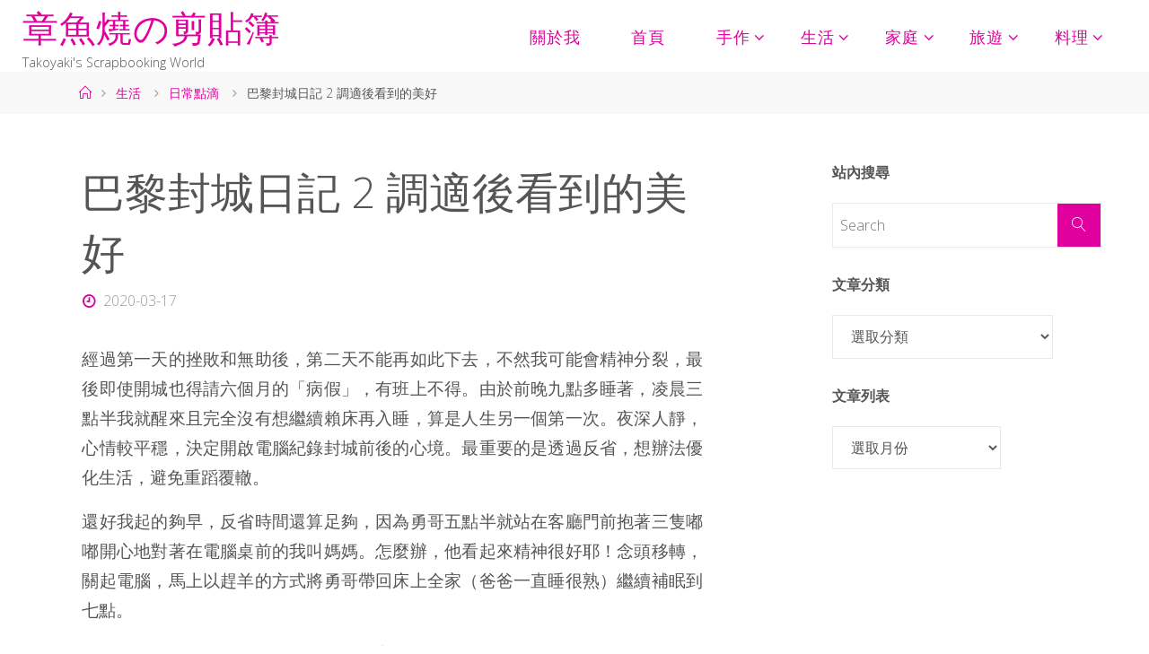

--- FILE ---
content_type: text/html; charset=UTF-8
request_url: https://takoyaki.paniel.com/2020/03/17/%E5%B7%B4%E9%BB%8E%E5%B0%81%E5%9F%8E%E6%97%A5%E8%A8%98-2-%E8%AA%BF%E9%81%A9%E5%BE%8C%E7%9C%8B%E5%88%B0%E7%9A%84%E7%BE%8E%E5%A5%BD/
body_size: 18384
content:
<!DOCTYPE html>
<html lang="zh-TW">
<head>
<meta name="viewport" content="width=device-width, user-scalable=yes, initial-scale=1.0">
<meta http-equiv="X-UA-Compatible" content="IE=edge" /><meta charset="UTF-8">
<link rel="profile" href="http://gmpg.org/xfn/11">
<link rel="pingback" href="https://takoyaki.paniel.com/xmlrpc.php">
<title>巴黎封城日記 2 調適後看到的美好 &#8211; 章魚燒の剪貼簿</title>
<link rel='dns-prefetch' href='//s0.wp.com' />
<link rel='dns-prefetch' href='//s.w.org' />
<link rel="alternate" type="application/rss+xml" title="訂閱《章魚燒の剪貼簿》&raquo; 資訊提供" href="https://takoyaki.paniel.com/feed/" />
<link rel="alternate" type="application/rss+xml" title="訂閱《章魚燒の剪貼簿》&raquo; 留言的資訊提供" href="https://takoyaki.paniel.com/comments/feed/" />
<link rel="alternate" type="application/rss+xml" title="訂閱《章魚燒の剪貼簿 》&raquo;〈巴黎封城日記 2 調適後看到的美好〉留言的資訊提供" href="https://takoyaki.paniel.com/2020/03/17/%e5%b7%b4%e9%bb%8e%e5%b0%81%e5%9f%8e%e6%97%a5%e8%a8%98-2-%e8%aa%bf%e9%81%a9%e5%be%8c%e7%9c%8b%e5%88%b0%e7%9a%84%e7%be%8e%e5%a5%bd/feed/" />
<!-- This site uses the Google Analytics by ExactMetrics plugin v6.1.0 - Using Analytics tracking - https://www.exactmetrics.com/ -->
<script type="text/javascript" data-cfasync="false">
	var em_version         = '6.1.0';
	var em_track_user      = true;
	var em_no_track_reason = '';
	
	var disableStr = 'ga-disable-UA-114683841-1';

	/* Function to detect opted out users */
	function __gaTrackerIsOptedOut() {
		return document.cookie.indexOf(disableStr + '=true') > -1;
	}

	/* Disable tracking if the opt-out cookie exists. */
	if ( __gaTrackerIsOptedOut() ) {
		window[disableStr] = true;
	}

	/* Opt-out function */
	function __gaTrackerOptout() {
	  document.cookie = disableStr + '=true; expires=Thu, 31 Dec 2099 23:59:59 UTC; path=/';
	  window[disableStr] = true;
	}

	if ( 'undefined' === typeof gaOptout ) {
		function gaOptout() {
			__gaTrackerOptout();
		}
	}
	
	if ( em_track_user ) {
		(function(i,s,o,g,r,a,m){i['GoogleAnalyticsObject']=r;i[r]=i[r]||function(){
			(i[r].q=i[r].q||[]).push(arguments)},i[r].l=1*new Date();a=s.createElement(o),
			m=s.getElementsByTagName(o)[0];a.async=1;a.src=g;m.parentNode.insertBefore(a,m)
		})(window,document,'script','//www.google-analytics.com/analytics.js','__gaTracker');

window.ga = __gaTracker;		__gaTracker('create', 'UA-114683841-1', 'auto');
		__gaTracker('set', 'forceSSL', true);
		__gaTracker('send','pageview');
		__gaTracker( function() { window.ga = __gaTracker; } );
	} else {
		console.log( "" );
		(function() {
			/* https://developers.google.com/analytics/devguides/collection/analyticsjs/ */
			var noopfn = function() {
				return null;
			};
			var noopnullfn = function() {
				return null;
			};
			var Tracker = function() {
				return null;
			};
			var p = Tracker.prototype;
			p.get = noopfn;
			p.set = noopfn;
			p.send = noopfn;
			var __gaTracker = function() {
				var len = arguments.length;
				if ( len === 0 ) {
					return;
				}
				var f = arguments[len-1];
				if ( typeof f !== 'object' || f === null || typeof f.hitCallback !== 'function' ) {
					console.log( 'Not running function __gaTracker(' + arguments[0] + " ....) because you are not being tracked. " + em_no_track_reason );
					return;
				}
				try {
					f.hitCallback();
				} catch (ex) {

				}
			};
			__gaTracker.create = function() {
				return new Tracker();
			};
			__gaTracker.getByName = noopnullfn;
			__gaTracker.getAll = function() {
				return [];
			};
			__gaTracker.remove = noopfn;
			window['__gaTracker'] = __gaTracker;
			window.ga = __gaTracker;		})();
		}
</script>
<!-- / Google Analytics by ExactMetrics -->
		<script type="text/javascript">
			window._wpemojiSettings = {"baseUrl":"https:\/\/s.w.org\/images\/core\/emoji\/11.2.0\/72x72\/","ext":".png","svgUrl":"https:\/\/s.w.org\/images\/core\/emoji\/11.2.0\/svg\/","svgExt":".svg","source":{"concatemoji":"https:\/\/takoyaki.paniel.com\/wp-includes\/js\/wp-emoji-release.min.js?ver=b647e624b77a41e283d8dcebf45a7d55"}};
			!function(e,a,t){var n,r,o,i=a.createElement("canvas"),p=i.getContext&&i.getContext("2d");function s(e,t){var a=String.fromCharCode;p.clearRect(0,0,i.width,i.height),p.fillText(a.apply(this,e),0,0);e=i.toDataURL();return p.clearRect(0,0,i.width,i.height),p.fillText(a.apply(this,t),0,0),e===i.toDataURL()}function c(e){var t=a.createElement("script");t.src=e,t.defer=t.type="text/javascript",a.getElementsByTagName("head")[0].appendChild(t)}for(o=Array("flag","emoji"),t.supports={everything:!0,everythingExceptFlag:!0},r=0;r<o.length;r++)t.supports[o[r]]=function(e){if(!p||!p.fillText)return!1;switch(p.textBaseline="top",p.font="600 32px Arial",e){case"flag":return s([55356,56826,55356,56819],[55356,56826,8203,55356,56819])?!1:!s([55356,57332,56128,56423,56128,56418,56128,56421,56128,56430,56128,56423,56128,56447],[55356,57332,8203,56128,56423,8203,56128,56418,8203,56128,56421,8203,56128,56430,8203,56128,56423,8203,56128,56447]);case"emoji":return!s([55358,56760,9792,65039],[55358,56760,8203,9792,65039])}return!1}(o[r]),t.supports.everything=t.supports.everything&&t.supports[o[r]],"flag"!==o[r]&&(t.supports.everythingExceptFlag=t.supports.everythingExceptFlag&&t.supports[o[r]]);t.supports.everythingExceptFlag=t.supports.everythingExceptFlag&&!t.supports.flag,t.DOMReady=!1,t.readyCallback=function(){t.DOMReady=!0},t.supports.everything||(n=function(){t.readyCallback()},a.addEventListener?(a.addEventListener("DOMContentLoaded",n,!1),e.addEventListener("load",n,!1)):(e.attachEvent("onload",n),a.attachEvent("onreadystatechange",function(){"complete"===a.readyState&&t.readyCallback()})),(n=t.source||{}).concatemoji?c(n.concatemoji):n.wpemoji&&n.twemoji&&(c(n.twemoji),c(n.wpemoji)))}(window,document,window._wpemojiSettings);
		</script>
		<style type="text/css">
img.wp-smiley,
img.emoji {
	display: inline !important;
	border: none !important;
	box-shadow: none !important;
	height: 1em !important;
	width: 1em !important;
	margin: 0 .07em !important;
	vertical-align: -0.1em !important;
	background: none !important;
	padding: 0 !important;
}
</style>
	<link rel='stylesheet' id='wp-block-library-css'  href='https://takoyaki.paniel.com/wp-includes/css/dist/block-library/style.min.css?ver=b647e624b77a41e283d8dcebf45a7d55' type='text/css' media='all' />
<link rel='stylesheet' id='ez-icomoon-css'  href='https://takoyaki.paniel.com/wp-content/plugins/easy-table-of-contents/vendor/icomoon/style.min.css?ver=1.7' type='text/css' media='all' />
<link rel='stylesheet' id='ez-toc-css'  href='https://takoyaki.paniel.com/wp-content/plugins/easy-table-of-contents/assets/css/screen.min.css?ver=1.7' type='text/css' media='all' />
<style id='ez-toc-inline-css' type='text/css'>
div#ez-toc-container p.ez-toc-title {font-size: 120%;}div#ez-toc-container p.ez-toc-title {font-weight: 500;}div#ez-toc-container ul li {font-size: 95%;}
</style>
<link rel='stylesheet' id='cryout-serious-slider-style-css'  href='https://takoyaki.paniel.com/wp-content/plugins/cryout-serious-slider/resources/style.css?ver=1.1.1' type='text/css' media='all' />
<link rel='stylesheet' id='fluida-themefonts-css'  href='https://takoyaki.paniel.com/wp-content/themes/fluida/resources/fonts/fontfaces.css?ver=1.3.4' type='text/css' media='all' />
<link rel='stylesheet' id='fluida-googlefonts-css'  href='//fonts.googleapis.com/css?family=Open+Sans%7COpen+Sans+Condensed300%7CcwTeXHei%7COpen+Sans%3A300%7COpen+Sans+Condensed%3A300%2C300%7CcwTeXHei%3A300%7COpen+Sans%3A700&#038;ver=1.3.4' type='text/css' media='all' />
<link rel='stylesheet' id='fluida-main-css'  href='https://takoyaki.paniel.com/wp-content/themes/fluida/style.css?ver=1.3.4' type='text/css' media='all' />
<style id='fluida-main-inline-css' type='text/css'>
 body, #site-header-main, #header-image-main-inside, #wp-custom-header { margin: 0 auto; max-width: 1300px; } #primary { width: 380px; } #secondary { width: 380px; } #container.one-column { } #container.two-columns-right #secondary { float: right; } #container.two-columns-right .main, .two-columns-right #breadcrumbs { width: calc( 98% - 380px ); float: left; } #container.two-columns-left #primary { float: left; } #container.two-columns-left .main, .two-columns-left #breadcrumbs { width: calc( 98% - 380px ); float: right; } #container.three-columns-right #primary, #container.three-columns-left #primary, #container.three-columns-sided #primary { float: left; } #container.three-columns-right #secondary, #container.three-columns-left #secondary, #container.three-columns-sided #secondary { float: left; } #container.three-columns-right #primary, #container.three-columns-left #secondary { margin-left: 2%; margin-right: 2%; } #container.three-columns-right .main, .three-columns-right #breadcrumbs { width: calc( 96% - 760px ); float: left; } #container.three-columns-left .main, .three-columns-left #breadcrumbs { width: calc( 96% - 760px ); float: right; } #container.three-columns-sided #secondary { float: right; } #container.three-columns-sided .main, .three-columns-sided #breadcrumbs { width: calc( 96% - 760px ); float: right; margin: 0 calc( 2% + 380px ) 0 -1920px; } html { font-family: Open Sans; font-size: 16px; font-weight: 300; line-height: 1.8; } #site-title { font-family: Open Sans Condensed; font-size: 250%; font-weight: 300; } #access ul li a { font-family: 'cwTeXHei'; font-size: 110%; font-weight: 300; } #access i.search-icon { font-size: 110%; } .widget-title { font-family: Open Sans; font-size: 100%; font-weight: 700; } .widget-container { font-family: Open Sans; font-size: 100%; font-weight: 300; } .entry-title, #reply-title { font-family: Open Sans; font-size: 300%; font-weight: 300; } .content-masonry .entry-title { font-size: 225%; } h1 { font-size: 2.563em; } h2 { font-size: 2.266em; } h3 { font-size: 1.969em; } h4 { font-size: 1.672em; } h5 { font-size: 1.375em; } h6 { font-size: 1.078em; } h1, h2, h3, h4, h5, h6 { font-family: Open Sans Condensed; font-weight: 300; } body { color: #555; background-color: #ffffff; } #site-header-main, #site-header-main-inside, #access ul li a, #access ul ul, .menu-search-animated .searchform input[type="search"], #access::after { background-color: #fff; } #access .menu-main-search .searchform { border-color: #e0009d; } #header a { color: #e0009d; } #access > div > ul > li, #access > div > ul > li > a { color: #e0009d; } #access ul.sub-menu li a, #access ul.children li a { color: #555; } #access ul.sub-menu li a:hover, #access ul.children li a:hover { background-color: rgba(85,85,85,0.1); } #access > div > ul > li:hover > a { color: #fff; } #access ul > li.current_page_item > a, #access ul > li.current-menu-item > a, #access ul > li.current_page_ancestor > a, #access ul > li.current-menu-ancestor > a, #access .sub-menu, #access .children { border-top-color: #e0009d; } #access ul ul ul { border-left-color: rgba(85,85,85,0.5); } #access ul.children > li.current_page_item > a, #access ul.sub-menu > li.current-menu-item > a, #access ul.children > li.current_page_ancestor > a, #access ul.sub-menu > li.current-menu-ancestor > a { border-color: #555; } .searchform .searchsubmit, .searchform:hover input[type="search"], .searchform input[type="search"]:focus { color: #fff; background-color: transparent; } #access > div > ul > li:hover > a { background-color: #e0009d; } .searchform::after, .searchform input[type="search"]:focus, .searchform .searchsubmit:hover { background-color: #e0009d; } article.hentry, #primary, .searchform, .main > div:not(#content-masonry), .main > header, .main > nav#nav-below, .pagination span, .pagination a, #nav-old-below .nav-previous, #nav-old-below .nav-next, #cryout_ajax_more_trigger { background-color: #fff; } #breadcrumbs-container { background-color: #f8f8f8;} #secondary { background-color: ; } #colophon, #footer { background-color: #222226; color: #AAA; } span.entry-format { color: #e0009d; } .format-aside { border-top-color: #ffffff; } article.hentry .post-thumbnail-container { background-color: rgba(85,85,85,0.15); } .entry-content blockquote::before, .entry-content blockquote::after { color: rgba(85,85,85,0.1); } .entry-content h1, .entry-content h2, .entry-content h3, .entry-content h4 { color: #515151; } a { color: #e0009d; } a:hover, .entry-meta span a:hover, .comments-link a:hover { color: #e0009d; } #footer a, .page-title strong { color: #e0009d; } #footer a:hover, #site-title a:hover span { color: #e0009d; } #access > div > ul > li.menu-search-animated:hover i { color: #fff; } .continue-reading-link { color: #fff; background-color: #e0009d} .continue-reading-link:before { background-color: #e0009d} .continue-reading-link:hover { color: #fff; } header.pad-container { border-top-color: #e0009d; } article.sticky:after { background-color: rgba(224,0,157,1); } .socials a:before { color: #e0009d; } .socials a:hover:before { color: #e0009d; } .fluida-normalizedtags #content .tagcloud a { color: #fff; background-color: #e0009d; } .fluida-normalizedtags #content .tagcloud a:hover { background-color: #e0009d; } #toTop .icon-back2top:before { color: #e0009d; } #toTop:hover .icon-back2top:before { color: #e0009d; } .entry-meta .icon-metas:before { color: #e0009d; } .page-link a:hover { border-top-color: #e0009d; } #site-title span a span:nth-child(0) { background-color: #e0009d; color: #fff; width: 1.2em; margin-right: .1em; text-align: center; line-height: 1.2; font-weight: bold; } .fluida-caption-one .main .wp-caption .wp-caption-text { border-bottom-color: #eeeeee; } .fluida-caption-two .main .wp-caption .wp-caption-text { background-color: #f5f5f5; } .fluida-image-one .entry-content img[class*="align"], .fluida-image-one .entry-summary img[class*="align"], .fluida-image-two .entry-content img[class*='align'], .fluida-image-two .entry-summary img[class*='align'] { border-color: #eeeeee; } .fluida-image-five .entry-content img[class*='align'], .fluida-image-five .entry-summary img[class*='align'] { border-color: #e0009d; } /* diffs */ span.edit-link a.post-edit-link, span.edit-link a.post-edit-link:hover, span.edit-link .icon-edit:before { color: #9a9a9a; } .searchform { border-color: #ebebeb; } .entry-meta span, .entry-utility span, .entry-meta time, .comment-meta a, #breadcrumbs-nav .icon-angle-right::before, .footermenu ul li span.sep { color: #9a9a9a; } #footer { border-top-color: #36363a; } #colophon .widget-container:after { background-color: #36363a; } #commentform { max-width:650px;} code, .reply a:after, #nav-below .nav-previous a:before, #nav-below .nav-next a:before, .reply a:after { background-color: #eeeeee; } pre, .entry-meta .author, nav.sidebarmenu, .page-link > span, article #author-info, .comment-author, .commentlist .comment-body, .commentlist .pingback, nav.sidebarmenu li a { border-color: #eeeeee; } select, input[type], textarea { color: #555; } button, input[type="button"], input[type="submit"], input[type="reset"] { background-color: #e0009d; color: #fff; } button:hover, input[type="button"]:hover, input[type="submit"]:hover, input[type="reset"]:hover { background-color: #e0009d; } select, input[type], textarea { border-color: #e9e9e9; } input[type]:hover, textarea:hover, select:hover, input[type]:focus, textarea:focus, select:focus { border-color: #cdcdcd; } hr { background-color: #e9e9e9; } #toTop { background-color: rgba(250,250,250,0.8) } /* woocommerce */ .woocommerce-page #respond input#submit.alt, .woocommerce a.button.alt, .woocommerce-page button.button.alt, .woocommerce input.button.alt, .woocommerce #respond input#submit, .woocommerce a.button, .woocommerce button.button, .woocommerce input.button { background-color: #e0009d; color: #fff; line-height: 1.8; } .woocommerce #respond input#submit:hover, .woocommerce a.button:hover, .woocommerce button.button:hover, .woocommerce input.button:hover { background-color: #ff22bf; color: #fff;} .woocommerce-page #respond input#submit.alt, .woocommerce a.button.alt, .woocommerce-page button.button.alt, .woocommerce input.button.alt { background-color: #e0009d; color: #fff; line-height: 1.8; } .woocommerce-page #respond input#submit.alt:hover, .woocommerce a.button.alt:hover, .woocommerce-page button.button.alt:hover, .woocommerce input.button.alt:hover { background-color: #ff22bf; color: #fff;} .woocommerce div.product .woocommerce-tabs ul.tabs li.active { border-bottom-color: #fff; } .woocommerce #respond input#submit.alt.disabled, .woocommerce #respond input#submit.alt.disabled:hover, .woocommerce #respond input#submit.alt:disabled, .woocommerce #respond input#submit.alt:disabled:hover, .woocommerce #respond input#submit.alt[disabled]:disabled, .woocommerce #respond input#submit.alt[disabled]:disabled:hover, .woocommerce a.button.alt.disabled, .woocommerce a.button.alt.disabled:hover, .woocommerce a.button.alt:disabled, .woocommerce a.button.alt:disabled:hover, .woocommerce a.button.alt[disabled]:disabled, .woocommerce a.button.alt[disabled]:disabled:hover, .woocommerce button.button.alt.disabled, .woocommerce button.button.alt.disabled:hover, .woocommerce button.button.alt:disabled, .woocommerce button.button.alt:disabled:hover, .woocommerce button.button.alt[disabled]:disabled, .woocommerce button.button.alt[disabled]:disabled:hover, .woocommerce input.button.alt.disabled, .woocommerce input.button.alt.disabled:hover, .woocommerce input.button.alt:disabled, .woocommerce input.button.alt:disabled:hover, .woocommerce input.button.alt[disabled]:disabled, .woocommerce input.button.alt[disabled]:disabled:hover { background-color: #e0009d; } .woocommerce ul.products li.product .price, .woocommerce div.product p.price, .woocommerce div.product span.price { color: #232323 } #add_payment_method #payment, .woocommerce-cart #payment, .woocommerce-checkout #payment { background: #f5f5f5; } .woocommerce .main .page-title { font-size: -0.3014em; } /* mobile menu */ nav#mobile-menu { background-color: #fff; } #mobile-menu .mobile-arrow { color: #555; } #mobile-menu a { color: #e0009d; } .main .entry-content, .main .entry-summary { text-align: Default; } .main p, .main ul, .main ol, .main dd, .main pre, .main hr { margin-bottom: 1.0em; } .main p { text-indent: 0.0em;} .main a.post-featured-image { background-position: center center; } #content { margin-top: 0px; } #content { padding-left: 5px; padding-right: 5px; } #header-widget-area { width: 25%; left: 10px; } .fluida-stripped-table .main thead th { border-bottom-color: #e9e9e9; } .fluida-stripped-table .main td, .fluida-stripped-table .main th { border-top-color: #e9e9e9; } .fluida-bordered-table .main th, .fluida-bordered-table .main td { border-color: #e9e9e9; } .fluida-stripped-table .main tr:nth-child(even) td { background-color: #f6f6f6; } .fluida-cropped-featured .main .post-thumbnail-container { height: 10000px; } .fluida-responsive-featured .main .post-thumbnail-container { max-height: 10000px; height: auto; } #secondary { border: 0; box-shadow: none; } #primary + #secondary { padding-left: 1em; } article.hentry .article-inner, #breadcrumbs-nav, body.woocommerce.woocommerce-page #breadcrumbs-nav, #content-masonry article.hentry .article-inner, .pad-container { padding-left: 10%; padding-right: 10%; } .fluida-magazine-two.archive #breadcrumbs-nav, .fluida-magazine-two.archive .pad-container, .fluida-magazine-two.search #breadcrumbs-nav, .fluida-magazine-two.search .pad-container, .fluida-magazine-two.page-template-template-page-with-intro #breadcrumbs-nav, .fluida-magazine-two.page-template-template-page-with-intro .pad-container { padding-left: 5%; padding-right: 5%; } .fluida-magazine-three.archive #breadcrumbs-nav, .fluida-magazine-three.archive .pad-container, .fluida-magazine-three.search #breadcrumbs-nav, .fluida-magazine-three.search .pad-container, .fluida-magazine-three.page-template-template-page-with-intro #breadcrumbs-nav, .fluida-magazine-three.page-template-template-page-with-intro .pad-container { padding-left: 3.3333333333333%; padding-right: 3.3333333333333%; } #site-header-main { height:80px; } .menu-search-animated, #sheader, .identity, #nav-toggle, #access div > ul > li > a { height:80px; line-height:80px; } #branding { height:80px; } .fluida-responsive-headerimage #masthead #header-image-main-inside { max-height: 75px; } .fluida-cropped-headerimage #masthead div.header-image { height: 75px; } #site-description { display: block; } .fluida-landing-page .lp-blocks-inside, .fluida-landing-page .lp-boxes-inside, .fluida-landing-page .lp-text-inside, .fluida-landing-page .lp-posts-inside, .fluida-landing-page .lp-section-header { max-width: 920px; } .lp-blocks { background-color: ; } .lp-block > i::before { color: #e0009d; } .lp-block:hover i::before { color: #e0009d; } .lp-block i:after { background-color: #e0009d; } .lp-block:hover i:after { background-color: #e0009d; } .lp-block-text, .lp-boxes-static .lp-box-text, .lp-section-desc { color: #919191; } .lp-text { background-color: #fff; } .lp-boxes-1 .lp-box .lp-box-image { height: 250px; } .lp-boxes-1.lp-boxes-animated .lp-box:hover .lp-box-text { max-height: 150px; } .lp-boxes-2 .lp-box .lp-box-image { height: 400px; } .lp-boxes-2.lp-boxes-animated .lp-box:hover .lp-box-text { max-height: 300px; } .lp-box-readmore { color: #e0009d; } .lp-boxes .lp-box-overlay { background-color: rgba(224,0,157, 0.9); } .lpbox-rnd1 { background-color: #c8c8c8; } .lpbox-rnd2 { background-color: #c3c3c3; } .lpbox-rnd3 { background-color: #bebebe; } .lpbox-rnd4 { background-color: #b9b9b9; } .lpbox-rnd5 { background-color: #b4b4b4; } .lpbox-rnd6 { background-color: #afafaf; } .lpbox-rnd7 { background-color: #aaaaaa; } .lpbox-rnd8 { background-color: #a5a5a5; } 
</style>
<link rel='stylesheet' id='jetpack_css-css'  href='https://takoyaki.paniel.com/wp-content/plugins/jetpack/css/jetpack.css?ver=7.5.7' type='text/css' media='all' />
<script type='text/javascript'>
/* <![CDATA[ */
var exactmetrics_frontend = {"js_events_tracking":"true","download_extensions":"zip,mp3,mpeg,pdf,docx,pptx,xlsx,rar","inbound_paths":"[{\"path\":\"\\\/go\\\/\",\"label\":\"affiliate\"},{\"path\":\"\\\/recommend\\\/\",\"label\":\"affiliate\"}]","home_url":"https:\/\/takoyaki.paniel.com","hash_tracking":"false"};
/* ]]> */
</script>
<script type='text/javascript' src='https://takoyaki.paniel.com/wp-content/plugins/google-analytics-dashboard-for-wp/assets/js/frontend.min.js?ver=6.1.0'></script>
<script type='text/javascript' src='https://takoyaki.paniel.com/wp-includes/js/jquery/jquery.js?ver=1.12.4'></script>
<script type='text/javascript' src='https://takoyaki.paniel.com/wp-includes/js/jquery/jquery-migrate.min.js?ver=1.4.1'></script>
<script type='text/javascript' src='https://takoyaki.paniel.com/wp-content/plugins/cryout-serious-slider/resources/jquery.mobile.custom.min.js?ver=1.1.1'></script>
<script type='text/javascript' src='https://takoyaki.paniel.com/wp-content/plugins/cryout-serious-slider/resources/slider.js?ver=1.1.1'></script>
<!--[if lt IE 9]>
<script type='text/javascript' src='https://takoyaki.paniel.com/wp-content/themes/fluida/resources/js/html5shiv.min.js?ver=1.3.4'></script>
<![endif]-->
<link rel='https://api.w.org/' href='https://takoyaki.paniel.com/wp-json/' />
<link rel="EditURI" type="application/rsd+xml" title="RSD" href="https://takoyaki.paniel.com/xmlrpc.php?rsd" />
<link rel="wlwmanifest" type="application/wlwmanifest+xml" href="https://takoyaki.paniel.com/wp-includes/wlwmanifest.xml" /> 
<link rel='prev' title='巴黎封城日記 1 在家工作也瘋狂' href='https://takoyaki.paniel.com/2020/03/16/%e5%b7%b4%e9%bb%8e%e5%b0%81%e5%9f%8e%e6%97%a5%e8%a8%98-1-%e5%9c%a8%e5%ae%b6%e5%b7%a5%e4%bd%9c%e4%b9%9f%e7%98%8b%e7%8b%82/' />
<link rel='next' title='巴黎封城日記 3 兒子奔跑吧' href='https://takoyaki.paniel.com/2020/03/18/%e5%b7%b4%e9%bb%8e%e5%b0%81%e5%9f%8e%e6%97%a5%e8%a8%98-3-%e5%85%92%e5%ad%90%e5%a5%94%e8%b7%91%e5%90%a7/' />

<link rel="canonical" href="https://takoyaki.paniel.com/2020/03/17/%e5%b7%b4%e9%bb%8e%e5%b0%81%e5%9f%8e%e6%97%a5%e8%a8%98-2-%e8%aa%bf%e9%81%a9%e5%be%8c%e7%9c%8b%e5%88%b0%e7%9a%84%e7%be%8e%e5%a5%bd/" />
<link rel='shortlink' href='https://wp.me/p9oiVs-3ko' />
<link rel="alternate" type="application/json+oembed" href="https://takoyaki.paniel.com/wp-json/oembed/1.0/embed?url=https%3A%2F%2Ftakoyaki.paniel.com%2F2020%2F03%2F17%2F%25e5%25b7%25b4%25e9%25bb%258e%25e5%25b0%2581%25e5%259f%258e%25e6%2597%25a5%25e8%25a8%2598-2-%25e8%25aa%25bf%25e9%2581%25a9%25e5%25be%258c%25e7%259c%258b%25e5%2588%25b0%25e7%259a%2584%25e7%25be%258e%25e5%25a5%25bd%2F" />
<link rel="alternate" type="text/xml+oembed" href="https://takoyaki.paniel.com/wp-json/oembed/1.0/embed?url=https%3A%2F%2Ftakoyaki.paniel.com%2F2020%2F03%2F17%2F%25e5%25b7%25b4%25e9%25bb%258e%25e5%25b0%2581%25e5%259f%258e%25e6%2597%25a5%25e8%25a8%2598-2-%25e8%25aa%25bf%25e9%2581%25a9%25e5%25be%258c%25e7%259c%258b%25e5%2588%25b0%25e7%259a%2584%25e7%25be%258e%25e5%25a5%25bd%2F&#038;format=xml" />
<script type="text/javascript">
(function(url){
	if(/(?:Chrome\/26\.0\.1410\.63 Safari\/537\.31|WordfenceTestMonBot)/.test(navigator.userAgent)){ return; }
	var addEvent = function(evt, handler) {
		if (window.addEventListener) {
			document.addEventListener(evt, handler, false);
		} else if (window.attachEvent) {
			document.attachEvent('on' + evt, handler);
		}
	};
	var removeEvent = function(evt, handler) {
		if (window.removeEventListener) {
			document.removeEventListener(evt, handler, false);
		} else if (window.detachEvent) {
			document.detachEvent('on' + evt, handler);
		}
	};
	var evts = 'contextmenu dblclick drag dragend dragenter dragleave dragover dragstart drop keydown keypress keyup mousedown mousemove mouseout mouseover mouseup mousewheel scroll'.split(' ');
	var logHuman = function() {
		if (window.wfLogHumanRan) { return; }
		window.wfLogHumanRan = true;
		var wfscr = document.createElement('script');
		wfscr.type = 'text/javascript';
		wfscr.async = true;
		wfscr.src = url + '&r=' + Math.random();
		(document.getElementsByTagName('head')[0]||document.getElementsByTagName('body')[0]).appendChild(wfscr);
		for (var i = 0; i < evts.length; i++) {
			removeEvent(evts[i], logHuman);
		}
	};
	for (var i = 0; i < evts.length; i++) {
		addEvent(evts[i], logHuman);
	}
})('//takoyaki.paniel.com/?wordfence_lh=1&hid=9F67334DBDB2142416617F006FD3F5B9');
</script><!-- Analytics by WP-Statistics v13.1.2 - https://wp-statistics.com/ -->

<link rel='dns-prefetch' href='//v0.wordpress.com'/>
<style type='text/css'>img#wpstats{display:none}</style></head>

<body class="post-template-default single single-post postid-12796 single-format-standard fluida-image-none fluida-caption-zero fluida-totop-fixed fluida-stripped-table fluida-cropped-headerimage fluida-responsive-featured fluida-magazine-one fluida-magazine-layout fluida-comment-placeholder fluida-article-animation-fade fluida-menu-animation" itemscope itemtype="http://schema.org/WebPage">
	
	<header id="masthead" class="cryout"  itemscope itemtype="http://schema.org/WPHeader" role="banner">

		<div id="site-header-main">
			<div id="site-header-main-inside">

				<nav id="mobile-menu">
					<span id="nav-cancel"><i class="blicon-cross3"></i></span>
					<div><ul id="mobile-nav" class=""><li id="menu-item-19" class="menu-item menu-item-type-post_type menu-item-object-page menu-item-19"><a href="https://takoyaki.paniel.com/about/" data-wpel-link="internal" rel="noopener noreferrer"><span>關於我</span></a></li>
<li id="menu-item-18" class="menu-item menu-item-type-custom menu-item-object-custom menu-item-home menu-item-18"><a href="http://takoyaki.paniel.com" data-wpel-link="internal" rel="noopener noreferrer"><span>首頁</span></a></li>
<li id="menu-item-232" class="menu-item menu-item-type-taxonomy menu-item-object-category menu-item-has-children menu-item-232"><a href="https://takoyaki.paniel.com/category/handmade/" data-wpel-link="internal" rel="noopener noreferrer"><span>手作</span></a>
<ul class="sub-menu">
	<li id="menu-item-240" class="menu-item menu-item-type-taxonomy menu-item-object-category menu-item-240"><a href="https://takoyaki.paniel.com/category/handmade/scrapbooking/" data-wpel-link="internal" rel="noopener noreferrer"><span>相本美編 Scrapbooking</span></a></li>
	<li id="menu-item-239" class="menu-item menu-item-type-taxonomy menu-item-object-category menu-item-239"><a href="https://takoyaki.paniel.com/category/handmade/project-life/" data-wpel-link="internal" rel="noopener noreferrer"><span>Project Life</span></a></li>
	<li id="menu-item-238" class="menu-item menu-item-type-taxonomy menu-item-object-category menu-item-238"><a href="https://takoyaki.paniel.com/category/handmade/scrapbooking-mini-album/" data-wpel-link="internal" rel="noopener noreferrer"><span>手工相本</span></a></li>
	<li id="menu-item-3326" class="menu-item menu-item-type-taxonomy menu-item-object-category menu-item-3326"><a href="https://takoyaki.paniel.com/category/handmade/organisation/" data-wpel-link="internal" rel="noopener noreferrer"><span>空間整理</span></a></li>
	<li id="menu-item-3358" class="menu-item menu-item-type-taxonomy menu-item-object-category menu-item-3358"><a href="https://takoyaki.paniel.com/category/handmade/scrapbooking-tools/" data-wpel-link="internal" rel="noopener noreferrer"><span>各式工具</span></a></li>
</ul>
</li>
<li id="menu-item-236" class="menu-item menu-item-type-taxonomy menu-item-object-category current-post-ancestor menu-item-has-children menu-item-236"><a href="https://takoyaki.paniel.com/category/life-lifestyle/" data-wpel-link="internal" rel="noopener noreferrer"><span>生活</span></a>
<ul class="sub-menu">
	<li id="menu-item-247" class="menu-item menu-item-type-taxonomy menu-item-object-category menu-item-247"><a href="https://takoyaki.paniel.com/category/life-lifestyle/decluttering/" data-wpel-link="internal" rel="noopener noreferrer"><span>極簡斷捨離</span></a></li>
	<li id="menu-item-249" class="menu-item menu-item-type-taxonomy menu-item-object-category menu-item-249"><a href="https://takoyaki.paniel.com/category/life-lifestyle/blog/" data-wpel-link="internal" rel="noopener noreferrer"><span>部落格和社群</span></a></li>
	<li id="menu-item-4301" class="menu-item menu-item-type-taxonomy menu-item-object-category current-post-ancestor current-menu-parent current-post-parent menu-item-4301"><a href="https://takoyaki.paniel.com/category/life-lifestyle/%e6%97%a5%e5%b8%b8%e9%bb%9e%e6%bb%b4/" data-wpel-link="internal" rel="noopener noreferrer"><span>日常點滴</span></a></li>
	<li id="menu-item-3333" class="menu-item menu-item-type-taxonomy menu-item-object-category menu-item-3333"><a href="https://takoyaki.paniel.com/category/life-lifestyle/%e5%b7%a5%e4%bd%9c%e5%ad%b8%e7%bf%92/" data-wpel-link="internal" rel="noopener noreferrer"><span>工作學習</span></a></li>
	<li id="menu-item-246" class="menu-item menu-item-type-taxonomy menu-item-object-category menu-item-246"><a href="https://takoyaki.paniel.com/category/life-lifestyle/holiday-life/" data-wpel-link="internal" rel="noopener noreferrer"><span>大小節慶</span></a></li>
	<li id="menu-item-267" class="menu-item menu-item-type-taxonomy menu-item-object-category menu-item-267"><a href="https://takoyaki.paniel.com/category/life-lifestyle/home-decoration-home-arrangement/" data-wpel-link="internal" rel="noopener noreferrer"><span>居家佈置</span></a></li>
	<li id="menu-item-266" class="menu-item menu-item-type-taxonomy menu-item-object-category menu-item-266"><a href="https://takoyaki.paniel.com/category/life-lifestyle/shopping-store/" data-wpel-link="internal" rel="noopener noreferrer"><span>各式商家</span></a></li>
	<li id="menu-item-3551" class="menu-item menu-item-type-taxonomy menu-item-object-category menu-item-3551"><a href="https://takoyaki.paniel.com/category/life-lifestyle/eat-drink-food/" data-wpel-link="internal" rel="noopener noreferrer"><span>吃吃喝喝</span></a></li>
	<li id="menu-item-4211" class="menu-item menu-item-type-taxonomy menu-item-object-category menu-item-4211"><a href="https://takoyaki.paniel.com/category/life-lifestyle/shopping/" data-wpel-link="internal" rel="noopener noreferrer"><span>購買有理</span></a></li>
</ul>
</li>
<li id="menu-item-231" class="menu-item menu-item-type-taxonomy menu-item-object-category current-post-ancestor menu-item-has-children menu-item-231"><a href="https://takoyaki.paniel.com/category/family/" data-wpel-link="internal" rel="noopener noreferrer"><span>家庭</span></a>
<ul class="sub-menu">
	<li id="menu-item-3728" class="menu-item menu-item-type-taxonomy menu-item-object-category menu-item-3728"><a href="https://takoyaki.paniel.com/category/family/marriage-happiness/" data-wpel-link="internal" rel="noopener noreferrer"><span>結婚幸福</span></a></li>
	<li id="menu-item-237" class="menu-item menu-item-type-taxonomy menu-item-object-category menu-item-237"><a href="https://takoyaki.paniel.com/category/family/pregancy-newborn/" data-wpel-link="internal" rel="noopener noreferrer"><span>懷孕生產</span></a></li>
	<li id="menu-item-250" class="menu-item menu-item-type-taxonomy menu-item-object-category current-post-ancestor current-menu-parent current-post-parent menu-item-250"><a href="https://takoyaki.paniel.com/category/family/children-education/" data-wpel-link="internal" rel="noopener noreferrer"><span>親子育兒</span></a></li>
	<li id="menu-item-14065" class="menu-item menu-item-type-taxonomy menu-item-object-category menu-item-14065"><a href="https://takoyaki.paniel.com/category/family/%e4%b8%ad%e6%96%87%e4%b9%8b%e8%b7%af/" data-wpel-link="internal" rel="noopener noreferrer"><span>中文之路</span></a></li>
</ul>
</li>
<li id="menu-item-234" class="menu-item menu-item-type-taxonomy menu-item-object-category menu-item-has-children menu-item-234"><a href="https://takoyaki.paniel.com/category/travel/" data-wpel-link="internal" rel="noopener noreferrer"><span>旅遊</span></a>
<ul class="sub-menu">
	<li id="menu-item-13468" class="menu-item menu-item-type-taxonomy menu-item-object-category menu-item-13468"><a href="https://takoyaki.paniel.com/category/travel/%e5%8f%b0%e7%81%a3/" data-wpel-link="internal" rel="noopener noreferrer"><span>台灣</span></a></li>
	<li id="menu-item-235" class="menu-item menu-item-type-taxonomy menu-item-object-category menu-item-235"><a href="https://takoyaki.paniel.com/category/travel/japan/" data-wpel-link="internal" rel="noopener noreferrer"><span>日本</span></a></li>
	<li id="menu-item-245" class="menu-item menu-item-type-taxonomy menu-item-object-category menu-item-245"><a href="https://takoyaki.paniel.com/category/travel/travel-france-paris/" data-wpel-link="internal" rel="noopener noreferrer"><span>法國</span></a></li>
	<li id="menu-item-3589" class="menu-item menu-item-type-taxonomy menu-item-object-category menu-item-3589"><a href="https://takoyaki.paniel.com/category/travel/great-britan-london-uk/" data-wpel-link="internal" rel="noopener noreferrer"><span>英國</span></a></li>
</ul>
</li>
<li id="menu-item-233" class="menu-item menu-item-type-taxonomy menu-item-object-category menu-item-has-children menu-item-233"><a href="https://takoyaki.paniel.com/category/kitchen-food-cooking/" data-wpel-link="internal" rel="noopener noreferrer"><span>料理</span></a>
<ul class="sub-menu">
	<li id="menu-item-11567" class="menu-item menu-item-type-taxonomy menu-item-object-category menu-item-11567"><a href="https://takoyaki.paniel.com/category/kitchen-food-cooking/%e9%a3%9f%e8%ad%9c/" data-wpel-link="internal" rel="noopener noreferrer"><span>食譜</span></a></li>
	<li id="menu-item-9469" class="menu-item menu-item-type-taxonomy menu-item-object-category menu-item-9469"><a href="https://takoyaki.paniel.com/category/kitchen-food-cooking/cuisine-notes/" data-wpel-link="internal" rel="noopener noreferrer"><span>料理筆記</span></a></li>
	<li id="menu-item-12027" class="menu-item menu-item-type-taxonomy menu-item-object-category menu-item-12027"><a href="https://takoyaki.paniel.com/category/kitchen-food-cooking/%e9%a3%b2%e9%a3%9f%e8%8a%b1%e8%b2%bb/" data-wpel-link="internal" rel="noopener noreferrer"><span>飲食花費</span></a></li>
	<li id="menu-item-9471" class="menu-item menu-item-type-taxonomy menu-item-object-category menu-item-9471"><a href="https://takoyaki.paniel.com/category/kitchen-food-cooking/dining-table/" data-wpel-link="internal" rel="noopener noreferrer"><span>餐桌紀錄</span></a></li>
	<li id="menu-item-12026" class="menu-item menu-item-type-taxonomy menu-item-object-category menu-item-12026"><a href="https://takoyaki.paniel.com/category/kitchen-food-cooking/kitechen-tools/" data-wpel-link="internal" rel="noopener noreferrer"><span>料理工具</span></a></li>
</ul>
</li>
<li class='menu-main-search menu-search-animated'><a class="search-icon" data-wpel-link="internal" rel="noopener noreferrer"></i></a>
<form role="search" method="get" class="searchform" action="https://takoyaki.paniel.com/">
	<label>
		<span class="screen-reader-text">Search for:</span>
		<input type="search" class="s" placeholder="Search" value="" name="s" />
	</label>
	<button type="submit" class="searchsubmit"><span class="screen-reader-text">Search</span><i class="blicon-magnifier"></i></button>
</form>
 </li></ul></div>				</nav> <!-- #mobile-menu -->

				<div id="branding">
					<div id="site-text"><div itemprop="headline" id="site-title"><span> <a href="https://takoyaki.paniel.com/" title="Takoyaki&#039;s Scrapbooking World" rel="home noopener noreferrer" data-wpel-link="internal">章魚燒の剪貼簿</a> </span></div><span id="site-description"  itemprop="description" >Takoyaki&#039;s Scrapbooking World</span></div>				</div><!-- #branding -->

				
				<a id="nav-toggle" data-wpel-link="internal" rel="noopener noreferrer"><span>&nbsp;</span></a>
				<nav id="access" role="navigation"  aria-label="Primary Menu"  itemscope itemtype="http://schema.org/SiteNavigationElement">
						<div class="skip-link screen-reader-text">
		<a href="#main" title="Skip to content" data-wpel-link="internal" rel="noopener noreferrer"> Skip to content </a>
	</div>
	<div><ul id="prime_nav" class=""><li class="menu-item menu-item-type-post_type menu-item-object-page menu-item-19"><a href="https://takoyaki.paniel.com/about/" data-wpel-link="internal" rel="noopener noreferrer"><span>關於我</span></a></li>
<li class="menu-item menu-item-type-custom menu-item-object-custom menu-item-home menu-item-18"><a href="http://takoyaki.paniel.com" data-wpel-link="internal" rel="noopener noreferrer"><span>首頁</span></a></li>
<li class="menu-item menu-item-type-taxonomy menu-item-object-category menu-item-has-children menu-item-232"><a href="https://takoyaki.paniel.com/category/handmade/" data-wpel-link="internal" rel="noopener noreferrer"><span>手作</span></a>
<ul class="sub-menu">
	<li class="menu-item menu-item-type-taxonomy menu-item-object-category menu-item-240"><a href="https://takoyaki.paniel.com/category/handmade/scrapbooking/" data-wpel-link="internal" rel="noopener noreferrer"><span>相本美編 Scrapbooking</span></a></li>
	<li class="menu-item menu-item-type-taxonomy menu-item-object-category menu-item-239"><a href="https://takoyaki.paniel.com/category/handmade/project-life/" data-wpel-link="internal" rel="noopener noreferrer"><span>Project Life</span></a></li>
	<li class="menu-item menu-item-type-taxonomy menu-item-object-category menu-item-238"><a href="https://takoyaki.paniel.com/category/handmade/scrapbooking-mini-album/" data-wpel-link="internal" rel="noopener noreferrer"><span>手工相本</span></a></li>
	<li class="menu-item menu-item-type-taxonomy menu-item-object-category menu-item-3326"><a href="https://takoyaki.paniel.com/category/handmade/organisation/" data-wpel-link="internal" rel="noopener noreferrer"><span>空間整理</span></a></li>
	<li class="menu-item menu-item-type-taxonomy menu-item-object-category menu-item-3358"><a href="https://takoyaki.paniel.com/category/handmade/scrapbooking-tools/" data-wpel-link="internal" rel="noopener noreferrer"><span>各式工具</span></a></li>
</ul>
</li>
<li class="menu-item menu-item-type-taxonomy menu-item-object-category current-post-ancestor menu-item-has-children menu-item-236"><a href="https://takoyaki.paniel.com/category/life-lifestyle/" data-wpel-link="internal" rel="noopener noreferrer"><span>生活</span></a>
<ul class="sub-menu">
	<li class="menu-item menu-item-type-taxonomy menu-item-object-category menu-item-247"><a href="https://takoyaki.paniel.com/category/life-lifestyle/decluttering/" data-wpel-link="internal" rel="noopener noreferrer"><span>極簡斷捨離</span></a></li>
	<li class="menu-item menu-item-type-taxonomy menu-item-object-category menu-item-249"><a href="https://takoyaki.paniel.com/category/life-lifestyle/blog/" data-wpel-link="internal" rel="noopener noreferrer"><span>部落格和社群</span></a></li>
	<li class="menu-item menu-item-type-taxonomy menu-item-object-category current-post-ancestor current-menu-parent current-post-parent menu-item-4301"><a href="https://takoyaki.paniel.com/category/life-lifestyle/%e6%97%a5%e5%b8%b8%e9%bb%9e%e6%bb%b4/" data-wpel-link="internal" rel="noopener noreferrer"><span>日常點滴</span></a></li>
	<li class="menu-item menu-item-type-taxonomy menu-item-object-category menu-item-3333"><a href="https://takoyaki.paniel.com/category/life-lifestyle/%e5%b7%a5%e4%bd%9c%e5%ad%b8%e7%bf%92/" data-wpel-link="internal" rel="noopener noreferrer"><span>工作學習</span></a></li>
	<li class="menu-item menu-item-type-taxonomy menu-item-object-category menu-item-246"><a href="https://takoyaki.paniel.com/category/life-lifestyle/holiday-life/" data-wpel-link="internal" rel="noopener noreferrer"><span>大小節慶</span></a></li>
	<li class="menu-item menu-item-type-taxonomy menu-item-object-category menu-item-267"><a href="https://takoyaki.paniel.com/category/life-lifestyle/home-decoration-home-arrangement/" data-wpel-link="internal" rel="noopener noreferrer"><span>居家佈置</span></a></li>
	<li class="menu-item menu-item-type-taxonomy menu-item-object-category menu-item-266"><a href="https://takoyaki.paniel.com/category/life-lifestyle/shopping-store/" data-wpel-link="internal" rel="noopener noreferrer"><span>各式商家</span></a></li>
	<li class="menu-item menu-item-type-taxonomy menu-item-object-category menu-item-3551"><a href="https://takoyaki.paniel.com/category/life-lifestyle/eat-drink-food/" data-wpel-link="internal" rel="noopener noreferrer"><span>吃吃喝喝</span></a></li>
	<li class="menu-item menu-item-type-taxonomy menu-item-object-category menu-item-4211"><a href="https://takoyaki.paniel.com/category/life-lifestyle/shopping/" data-wpel-link="internal" rel="noopener noreferrer"><span>購買有理</span></a></li>
</ul>
</li>
<li class="menu-item menu-item-type-taxonomy menu-item-object-category current-post-ancestor menu-item-has-children menu-item-231"><a href="https://takoyaki.paniel.com/category/family/" data-wpel-link="internal" rel="noopener noreferrer"><span>家庭</span></a>
<ul class="sub-menu">
	<li class="menu-item menu-item-type-taxonomy menu-item-object-category menu-item-3728"><a href="https://takoyaki.paniel.com/category/family/marriage-happiness/" data-wpel-link="internal" rel="noopener noreferrer"><span>結婚幸福</span></a></li>
	<li class="menu-item menu-item-type-taxonomy menu-item-object-category menu-item-237"><a href="https://takoyaki.paniel.com/category/family/pregancy-newborn/" data-wpel-link="internal" rel="noopener noreferrer"><span>懷孕生產</span></a></li>
	<li class="menu-item menu-item-type-taxonomy menu-item-object-category current-post-ancestor current-menu-parent current-post-parent menu-item-250"><a href="https://takoyaki.paniel.com/category/family/children-education/" data-wpel-link="internal" rel="noopener noreferrer"><span>親子育兒</span></a></li>
	<li class="menu-item menu-item-type-taxonomy menu-item-object-category menu-item-14065"><a href="https://takoyaki.paniel.com/category/family/%e4%b8%ad%e6%96%87%e4%b9%8b%e8%b7%af/" data-wpel-link="internal" rel="noopener noreferrer"><span>中文之路</span></a></li>
</ul>
</li>
<li class="menu-item menu-item-type-taxonomy menu-item-object-category menu-item-has-children menu-item-234"><a href="https://takoyaki.paniel.com/category/travel/" data-wpel-link="internal" rel="noopener noreferrer"><span>旅遊</span></a>
<ul class="sub-menu">
	<li class="menu-item menu-item-type-taxonomy menu-item-object-category menu-item-13468"><a href="https://takoyaki.paniel.com/category/travel/%e5%8f%b0%e7%81%a3/" data-wpel-link="internal" rel="noopener noreferrer"><span>台灣</span></a></li>
	<li class="menu-item menu-item-type-taxonomy menu-item-object-category menu-item-235"><a href="https://takoyaki.paniel.com/category/travel/japan/" data-wpel-link="internal" rel="noopener noreferrer"><span>日本</span></a></li>
	<li class="menu-item menu-item-type-taxonomy menu-item-object-category menu-item-245"><a href="https://takoyaki.paniel.com/category/travel/travel-france-paris/" data-wpel-link="internal" rel="noopener noreferrer"><span>法國</span></a></li>
	<li class="menu-item menu-item-type-taxonomy menu-item-object-category menu-item-3589"><a href="https://takoyaki.paniel.com/category/travel/great-britan-london-uk/" data-wpel-link="internal" rel="noopener noreferrer"><span>英國</span></a></li>
</ul>
</li>
<li class="menu-item menu-item-type-taxonomy menu-item-object-category menu-item-has-children menu-item-233"><a href="https://takoyaki.paniel.com/category/kitchen-food-cooking/" data-wpel-link="internal" rel="noopener noreferrer"><span>料理</span></a>
<ul class="sub-menu">
	<li class="menu-item menu-item-type-taxonomy menu-item-object-category menu-item-11567"><a href="https://takoyaki.paniel.com/category/kitchen-food-cooking/%e9%a3%9f%e8%ad%9c/" data-wpel-link="internal" rel="noopener noreferrer"><span>食譜</span></a></li>
	<li class="menu-item menu-item-type-taxonomy menu-item-object-category menu-item-9469"><a href="https://takoyaki.paniel.com/category/kitchen-food-cooking/cuisine-notes/" data-wpel-link="internal" rel="noopener noreferrer"><span>料理筆記</span></a></li>
	<li class="menu-item menu-item-type-taxonomy menu-item-object-category menu-item-12027"><a href="https://takoyaki.paniel.com/category/kitchen-food-cooking/%e9%a3%b2%e9%a3%9f%e8%8a%b1%e8%b2%bb/" data-wpel-link="internal" rel="noopener noreferrer"><span>飲食花費</span></a></li>
	<li class="menu-item menu-item-type-taxonomy menu-item-object-category menu-item-9471"><a href="https://takoyaki.paniel.com/category/kitchen-food-cooking/dining-table/" data-wpel-link="internal" rel="noopener noreferrer"><span>餐桌紀錄</span></a></li>
	<li class="menu-item menu-item-type-taxonomy menu-item-object-category menu-item-12026"><a href="https://takoyaki.paniel.com/category/kitchen-food-cooking/kitechen-tools/" data-wpel-link="internal" rel="noopener noreferrer"><span>料理工具</span></a></li>
</ul>
</li>
<li class='menu-main-search menu-search-animated'><a class="search-icon" data-wpel-link="internal" rel="noopener noreferrer"></i></a>
<form role="search" method="get" class="searchform" action="https://takoyaki.paniel.com/">
	<label>
		<span class="screen-reader-text">Search for:</span>
		<input type="search" class="s" placeholder="Search" value="" name="s" />
	</label>
	<button type="submit" class="searchsubmit"><span class="screen-reader-text">Search</span><i class="blicon-magnifier"></i></button>
</form>
 </li></ul></div>				</nav><!-- #access -->

			</div><!-- #site-header-main-inside -->
		</div><!-- #site-header-main -->

		<div id="header-image-main">
			<div id="header-image-main-inside">
							</div><!-- #header-image-main-inside -->
		</div><!-- #header-image-main -->

	</header><!-- #masthead -->

	<div id="breadcrumbs-container" class="cryout two-columns-right"><div id="breadcrumbs-container-inside"><div id="breadcrumbs"> <nav id="breadcrumbs-nav"  itemprop="breadcrumb"><a href="https://takoyaki.paniel.com" title="Home" data-wpel-link="internal" rel="noopener noreferrer"><i class="blicon-home2"></i><span class="screen-reader-text">Home</span></a><i class="icon-angle-right"></i> <a href="https://takoyaki.paniel.com/category/life-lifestyle/" data-wpel-link="internal" rel="noopener noreferrer">生活</a> <i class="icon-angle-right"></i> <a href="https://takoyaki.paniel.com/category/life-lifestyle/%e6%97%a5%e5%b8%b8%e9%bb%9e%e6%bb%b4/" data-wpel-link="internal" rel="noopener noreferrer">日常點滴</a> <i class="icon-angle-right"></i> <span class="current">巴黎封城日記 2 調適後看到的美好</span></nav></div></div></div><!-- breadcrumbs -->
	<div id="content" class="cryout">
		
<div id="container" class="two-columns-right">
	<main id="main" role="main" class="main">
		
		
			<article id="post-12796" class="post-12796 post type-post status-publish format-standard has-post-thumbnail hentry category-51 category-children-education" itemscope itemtype="http://schema.org/Article" itemprop="mainEntity">
				<div class="schema-image">
							<div class="post-thumbnail-container"   itemprop="image" itemscope itemtype="http://schema.org/ImageObject">

			<a href="https://takoyaki.paniel.com/2020/03/17/%e5%b7%b4%e9%bb%8e%e5%b0%81%e5%9f%8e%e6%97%a5%e8%a8%98-2-%e8%aa%bf%e9%81%a9%e5%be%8c%e7%9c%8b%e5%88%b0%e7%9a%84%e7%be%8e%e5%a5%bd/" title="巴黎封城日記 2 調適後看到的美好" style="background-image: url(https://takoyaki.paniel.com/wp-content/uploads/2020/03/0317_3.jpg)" class="post-featured-image" data-wpel-link="internal" rel="noopener noreferrer">

			</a>
			<a class="responsive-featured-image" href="https://takoyaki.paniel.com/2020/03/17/%e5%b7%b4%e9%bb%8e%e5%b0%81%e5%9f%8e%e6%97%a5%e8%a8%98-2-%e8%aa%bf%e9%81%a9%e5%be%8c%e7%9c%8b%e5%88%b0%e7%9a%84%e7%be%8e%e5%a5%bd/" title="巴黎封城日記 2 調適後看到的美好" data-wpel-link="internal" rel="noopener noreferrer">
				<img class="post-featured-image" alt="巴黎封城日記 2 調適後看到的美好"  itemprop="url"				src="https://takoyaki.paniel.com/wp-content/uploads/2020/03/0317_3.jpg" srcset="https://takoyaki.paniel.com/wp-content/uploads/2020/03/0317_3.jpg 1024w, https://takoyaki.paniel.com/wp-content/uploads/2020/03/0317_3.jpg 1024w, https://takoyaki.paniel.com/wp-content/uploads/2020/03/0317_3.jpg 1024w, https://takoyaki.paniel.com/wp-content/uploads/2020/03/0317_3.jpg 1024w" sizes="(max-width: 800px) 100vw,(max-width: 1152px) 100vw, 894px"/>
			</a>
			<meta itemprop="width" content="1024">
			<meta itemprop="height" content="683">

		</div>
					</div>

				<div class="article-inner">
					<header>
												<h1 class="entry-title"  itemprop="headline">巴黎封城日記 2 調適後看到的美好</h1>
						<div class="entry-meta">
							
		<span class="onDate date">
			<i class="icon-time icon-metas" title="Date"></i>
			<time class="published" datetime="2020-03-17T14:24:34+01:00"  itemprop="datePublished">2020-03-17</time>
			<time class="updated" datetime="2020-04-07T01:00:37+01:00"  itemprop="dateModified">2020-04-07</time>
		</span>
								</div><!-- .entry-meta -->

					</header>

					


					<div class="entry-content"  itemprop="articleBody">
						<p style="text-align: justify;"><span style="font-size: 14pt;">經過第一天的挫敗和無助後，第二天不能再如此下去，不然我可能會精神分裂，最後即使開城也得請六個月的「病假」，有班上不得。由於前晚九點多睡著，凌晨三點半我就醒來且完全沒有想繼續賴床再入睡，算是人生另一個第一次。夜深人靜，心情較平穩，決定開啟電腦紀錄封城前後的心境。最重要的是透過反省，想辦法優化生活，避免重蹈覆轍。</span></p>
<p style="text-align: justify;"><span style="font-size: 14pt;">還好我起的夠早，反省時間還算足夠，因為勇哥五點半就站在客廳門前抱著三隻嘟嘟開心地對著在電腦桌前的我叫媽媽。怎麼辦，他看起來精神很好耶！念頭移轉，關起電腦，馬上以趕羊的方式將勇哥帶回床上全家（爸爸一直睡很熟）繼續補眠到七點。</span></p>
<p style="text-align: justify;"><span style="font-size: 14pt;">接下來該來的還是要來。又要開始工作育兒兩邊穿針引線，今天就以兒子為重點，其實也沒有選擇，因為小胖也是這裡一會、那裡一會。</span></p>
<p style="text-align: justify;"><span style="font-size: 14pt;"><img class="alignnone size-large wp-image-12834" src="https://takoyaki.paniel.com/wp-content/uploads/2020/03/0317_3.jpg" alt="" width="1024" height="683" srcset="https://takoyaki.paniel.com/wp-content/uploads/2020/03/0317_3.jpg 1024w, https://takoyaki.paniel.com/wp-content/uploads/2020/03/0317_3-768x512.jpg 768w, https://takoyaki.paniel.com/wp-content/uploads/2020/03/0317_3-894x596.jpg 894w" sizes="(max-width: 1024px) 100vw, 1024px" /></span></p>
<p style="text-align: justify;"><span style="font-size: 14pt;">不用通勤、不須趕著帶孩子出門去托嬰，早上悠閒多了。吃完早餐還不到八點半，小胖早已開始工作，勇哥自己玩火車，而我則是盡量放空準備迎接等下就開始的「混亂」。</span></p>
<p style="text-align: justify;"><span style="font-size: 14pt;">早上九點，全家一起見證兒子拉在小尿桶的第一顆屎，爸媽大力鼓掌，兒子被誇到整個人都得意了起來。何時才能戒尿布呢？才早上九點，就覺得今天發生了不少事，今天要讓一切慢慢來。和小胖也先約定分工，相較於他整天會議滿檔，我「只有」早上和下午各一個會。為了不受到干擾，需開會時我躲到沒書桌的房間裡跪在床頭前開會，將客廳讓給小胖和大勇。小胖的職責就是在我開會的這段期間，不管如何都不能讓兒子闖入房間，不然媽媽可能又要崩潰了。這次爸爸安排玩黏土。依據過去經驗這個活動一次可以擋一個小時，且勇哥幾乎可以自己玩，算是我們的絕招。只是才第二天就拿出絕招，這樣好嗎？但顧不了那麼多，前一天身心靈受創太深，先挽救現況較要緊。這和國安基金進場護盤是一樣的道理。</span></p>
<p style="text-align: justify;"><span style="font-size: 14pt;"><img class="alignnone size-large wp-image-12835" src="https://takoyaki.paniel.com/wp-content/uploads/2020/03/0317_4.jpg" alt="" width="1024" height="683" srcset="https://takoyaki.paniel.com/wp-content/uploads/2020/03/0317_4.jpg 1024w, https://takoyaki.paniel.com/wp-content/uploads/2020/03/0317_4-768x512.jpg 768w, https://takoyaki.paniel.com/wp-content/uploads/2020/03/0317_4-894x596.jpg 894w" sizes="(max-width: 1024px) 100vw, 1024px" /></span></p>
<p style="text-align: justify;"><span style="font-size: 14pt;">來人啊，這樣是要怎樣工作啦！</span></p>
<p style="text-align: justify;"><span style="font-size: 14pt;"><img class="alignnone size-full wp-image-12831" src="https://takoyaki.paniel.com/wp-content/uploads/2020/03/0317.jpg" alt="" width="1024" height="683" srcset="https://takoyaki.paniel.com/wp-content/uploads/2020/03/0317.jpg 1024w, https://takoyaki.paniel.com/wp-content/uploads/2020/03/0317-768x512.jpg 768w, https://takoyaki.paniel.com/wp-content/uploads/2020/03/0317-894x596.jpg 894w" sizes="(max-width: 1024px) 100vw, 1024px" /></span></p>
<p style="text-align: justify;"><span style="font-size: 14pt;">封城從今天中午12點開始執行。不意外一整個早上巴黎出現出城潮。從家裡的陽台觀察外頭有多少人在走動，還剩幾台車停在馬路上、行人行走時有沒有保持間距等都成為小胖的觀察重點（怎麼那麼閒？不是工作滿檔嗎？），時不時向我提起這些人怎麼都不聽勸，但老實說我真的不在乎。還困在在工作時間裡的我，對這些現象也沒心思多關注。此時倒是想到在這個非常時期小偷和闖空門可能也會間接失業吧！算是好事。</span></p>
<p style="text-align: justify;"><span style="font-size: 14pt;">玩爸媽的工作椅也很有趣。只是椅子給熊坐了，爸媽要坐哪工作？</span></p>
<p style="text-align: justify;"><span style="font-size: 14pt;"><img class="alignnone size-large wp-image-12832" src="https://takoyaki.paniel.com/wp-content/uploads/2020/03/0317_1.jpg" alt="" width="1024" height="683" srcset="https://takoyaki.paniel.com/wp-content/uploads/2020/03/0317_1.jpg 1024w, https://takoyaki.paniel.com/wp-content/uploads/2020/03/0317_1-768x512.jpg 768w, https://takoyaki.paniel.com/wp-content/uploads/2020/03/0317_1-894x596.jpg 894w" sizes="(max-width: 1024px) 100vw, 1024px" /></span></p>
<p style="text-align: justify;"><span style="font-size: 14pt;">到了中午該吃飯時，早起的勇哥決定要睡覺且一睡就睡了三個小時！這真是天下掉下來的禮物，雖然時間點有點怪怪的，但讓我在工作之餘還有空檔包水餃調劑身心，舒緩情緒。邊包邊吃，先大包特包，之後台灣胃呼叫時就可以馬上滿足。平日白天包水餃怎麼讓我有幸福的感覺。</span></p>
<p style="text-align: justify;"><span style="font-size: 14pt;"><img class="alignnone size-large wp-image-12836" src="https://takoyaki.paniel.com/wp-content/uploads/2020/03/IMG_20200317_131937.jpg" alt="" width="1024" height="768" srcset="https://takoyaki.paniel.com/wp-content/uploads/2020/03/IMG_20200317_131937.jpg 1024w, https://takoyaki.paniel.com/wp-content/uploads/2020/03/IMG_20200317_131937-768x576.jpg 768w, https://takoyaki.paniel.com/wp-content/uploads/2020/03/IMG_20200317_131937-894x671.jpg 894w" sizes="(max-width: 1024px) 100vw, 1024px" /></span></p>
<p style="text-align: justify;"><span style="font-size: 14pt;">勇哥會睡到何呢？不會等到爸媽要開會時才起來吧？事情就是那麼剛好，勇哥三點醒來時剛好我下午唯一的會開始，因為真的離不開身，只好請同事稍等，讓我先處理小孩。半小時後我才繼續原本的議程，還好此時小胖有空檔能接手，再擋一個時段。開完最後的會，老實說我整個壓力都放下了，接下來就算有事情要處理，時間都能自己掌控，不用擔心孩子在旁不時會出現大叫。此時玩到一半的勇哥，突然停格，喊著吃東西吃東西。沒有會要開了，走，要吃什麼媽媽都滿足你！</span></p>
<p style="text-align: justify;"><span style="font-size: 14pt;"><img class="alignnone size-large wp-image-12833" src="https://takoyaki.paniel.com/wp-content/uploads/2020/03/0317_2.jpg" alt="" width="1024" height="683" srcset="https://takoyaki.paniel.com/wp-content/uploads/2020/03/0317_2.jpg 1024w, https://takoyaki.paniel.com/wp-content/uploads/2020/03/0317_2-768x512.jpg 768w, https://takoyaki.paniel.com/wp-content/uploads/2020/03/0317_2-894x596.jpg 894w" sizes="(max-width: 1024px) 100vw, 1024px" /></span></p>
<p style="text-align: justify;"><span style="font-size: 14pt;">傍晚六點，我看勇哥已經快四天沒出家門跑跳，首次讓小胖帶勇哥去大樓後方私人用地放放風。因為沒有出大樓大門，所以不需要填寫證明。一開始小胖還不願意，覺得尚未到需要放風的時段，看著我瞬間變臉，自己就準備去換衣穿鞋了。</span></p>
<p style="text-align: justify;"><span style="font-size: 14pt;">看著新聞報導巴黎各大車站趕在封城前的棄城人潮，我們其實不太懂為何要冒著不明風險急著搭火車或飛機離開原本居住地。的確每個人都有自己的理由，但此時搭大眾交通工具移動真的是有可能帶著病毒移動。我們家沒有鄉下別墅，回台灣也得另找住宿地點（防疫旅館好像也都滿了），最簡單的方式就是死守巴黎小公寓。然而這樣的生活其實一點都不苦，比起要在前線照顧病患的醫療人員，待在家裡是多麼奢侈的一件事。比起經歷戰爭、種族屠殺、宗教迫害、身處極權國家或隨時會被消失等的恐懼，每天在家有得吃、有得喝，不缺水電和暖氣，是哪裡辛苦呢？有什麼好忍耐的，好好利用的話，這應該是一段難得的「美好時光」。我一開始就想把這段時間當成可以「休息」的特別時期。休息不是指攤在床上什麼都不做，而是將生活步調放慢，重新體驗生活的本質。可以自己陪伴孩子，不用因為得工作而送托嬰是我期待已久的，現在可以短暫實現，真的要好好珍惜。看來第二天的我已經開始慢慢恢復元氣，要繼續保持下去。</span></p>
<p>20200317</p>
											</div><!-- .entry-content -->

					
					<footer class="entry-meta">
											</footer><!-- .entry-meta -->

					<nav id="nav-below" class="navigation" role="navigation">
						<div class="nav-previous"><a href="https://takoyaki.paniel.com/2020/03/16/%e5%b7%b4%e9%bb%8e%e5%b0%81%e5%9f%8e%e6%97%a5%e8%a8%98-1-%e5%9c%a8%e5%ae%b6%e5%b7%a5%e4%bd%9c%e4%b9%9f%e7%98%8b%e7%8b%82/" rel="prev noopener noreferrer" data-wpel-link="internal"><i class="icon-angle-left"></i> <span>巴黎封城日記 1 在家工作也瘋狂</span></a></div>
						<div class="nav-next"><a href="https://takoyaki.paniel.com/2020/03/18/%e5%b7%b4%e9%bb%8e%e5%b0%81%e5%9f%8e%e6%97%a5%e8%a8%98-3-%e5%85%92%e5%ad%90%e5%a5%94%e8%b7%91%e5%90%a7/" rel="next noopener noreferrer" data-wpel-link="internal"><span>巴黎封城日記 3 兒子奔跑吧</span> <i class="icon-angle-right"></i></a></div>
					</nav><!-- #nav-below -->

					<section id="comments">
	
	
		<div id="respond" class="comment-respond">
		<h3 id="reply-title" class="comment-reply-title">發佈留言 <small><a rel="nofollow noopener noreferrer" id="cancel-comment-reply-link" href="/2020/03/17/%E5%B7%B4%E9%BB%8E%E5%B0%81%E5%9F%8E%E6%97%A5%E8%A8%98-2-%E8%AA%BF%E9%81%A9%E5%BE%8C%E7%9C%8B%E5%88%B0%E7%9A%84%E7%BE%8E%E5%A5%BD/#respond" style="display:none;" data-wpel-link="internal">取消回覆</a></small></h3>			<form action="https://takoyaki.paniel.com/wp-comments-post.php" method="post" id="commentform" class="comment-form" novalidate>
				<p class="comment-notes"><span id="email-notes">發佈留言必須填寫的電子郵件地址不會公開。</span> 必填欄位標示為 <span class="required">*</span></p><p class="comment-form-comment"><label for="comment">Comment</label><textarea placeholder="Comment" id="comment" name="comment" cols="45" rows="8" aria-required="true"></textarea></p><p class="comment-form-author"><label for="author">Name<span class="required">*</span></label> <input id="author" placeholder="Name*" name="author" type="text" value="" size="30" aria-required='true' /></p>
<p class="comment-form-email"><label for="email">Email<span class="required">*</span></label> <input id="email" placeholder="Email*" name="email" type="email" value="" size="30" aria-required='true' /></p>
<p class="comment-form-url"><label for="url">Website</label><input id="url" placeholder="Website" name="url" type="url" value="" size="30" /></p>
<p class="comment-subscription-form"><input type="checkbox" name="subscribe_comments" id="subscribe_comments" value="subscribe" style="width: auto; -moz-appearance: checkbox; -webkit-appearance: checkbox;" /> <label class="subscribe-label" id="subscribe-label" for="subscribe_comments">用電子郵件通知我後續的迴響。</label></p><p class="comment-subscription-form"><input type="checkbox" name="subscribe_blog" id="subscribe_blog" value="subscribe" style="width: auto; -moz-appearance: checkbox; -webkit-appearance: checkbox;" /> <label class="subscribe-label" id="subscribe-blog-label" for="subscribe_blog">新文章使用電子郵件通知我。</label></p><p class="form-submit"><input name="submit" type="submit" id="submit" class="submit" value="發佈留言" /> <input type='hidden' name='comment_post_ID' value='12796' id='comment_post_ID' />
<input type='hidden' name='comment_parent' id='comment_parent' value='0' />
</p><p style="display: none;"><input type="hidden" id="akismet_comment_nonce" name="akismet_comment_nonce" value="8b73983eb7" /></p><p style="display: none !important;"><label>&#916;<textarea name="ak_hp_textarea" cols="45" rows="8" maxlength="100"></textarea></label><input type="hidden" id="ak_js" name="ak_js" value="43"/><script>document.getElementById( "ak_js" ).setAttribute( "value", ( new Date() ).getTime() );</script></p>			</form>
			</div><!-- #respond -->
	<p class="akismet_comment_form_privacy_notice">這個網站採用 Akismet 服務減少垃圾留言。<a href="https://akismet.com/privacy/" target="_blank" rel="nofollow noopener external noreferrer" data-wpel-link="external">進一步了解 Akismet 如何處理網站訪客的留言資料</a>。</p></section><!-- #comments -->
					<link itemprop="mainEntityOfPage" href="https://takoyaki.paniel.com/%e5%b7%b4%e9%bb%8e%e5%b0%81%e5%9f%8e%e6%97%a5%e8%a8%98-2-%e8%aa%bf%e9%81%a9%e5%be%8c%e7%9c%8b%e5%88%b0%e7%9a%84%e7%be%8e%e5%a5%bd/" />				</div><!-- .article-inner -->
			</article><!-- #post-## -->

		
			</main><!-- #main -->

	
<aside id="secondary" class="widget-area sidey" role="complementary"  itemscope itemtype="http://schema.org/WPSideBar">
	
	<section id="search-6" class="widget-container widget_search"><h2 class="widget-title"><span>站內搜尋</span></h2>
<form role="search" method="get" class="searchform" action="https://takoyaki.paniel.com/">
	<label>
		<span class="screen-reader-text">Search for:</span>
		<input type="search" class="s" placeholder="Search" value="" name="s" />
	</label>
	<button type="submit" class="searchsubmit"><span class="screen-reader-text">Search</span><i class="blicon-magnifier"></i></button>
</form>
</section><section id="categories-6" class="widget-container widget_categories"><h2 class="widget-title"><span>文章分類</span></h2><form action="https://takoyaki.paniel.com" method="get"><label class="screen-reader-text" for="cat">文章分類</label><select  name='cat' id='cat' class='postform' >
	<option value='-1'>選取分類</option>
	<option class="level-0" value="11">家庭&nbsp;&nbsp;(118)</option>
	<option class="level-1" value="536">&nbsp;&nbsp;&nbsp;中文之路&nbsp;&nbsp;(4)</option>
	<option class="level-1" value="576">&nbsp;&nbsp;&nbsp;小圖書館&nbsp;&nbsp;(2)</option>
	<option class="level-1" value="18">&nbsp;&nbsp;&nbsp;懷孕生產&nbsp;&nbsp;(13)</option>
	<option class="level-1" value="76">&nbsp;&nbsp;&nbsp;結婚幸福&nbsp;&nbsp;(2)</option>
	<option class="level-1" value="26">&nbsp;&nbsp;&nbsp;親子育兒&nbsp;&nbsp;(98)</option>
	<option class="level-0" value="9">手作&nbsp;&nbsp;(250)</option>
	<option class="level-1" value="16">&nbsp;&nbsp;&nbsp;Project Life&nbsp;&nbsp;(39)</option>
	<option class="level-1" value="15">&nbsp;&nbsp;&nbsp;Scrapbooking&nbsp;&nbsp;(115)</option>
	<option class="level-1" value="424">&nbsp;&nbsp;&nbsp;來去看展&nbsp;&nbsp;(14)</option>
	<option class="level-1" value="50">&nbsp;&nbsp;&nbsp;各式工具&nbsp;&nbsp;(27)</option>
	<option class="level-1" value="17">&nbsp;&nbsp;&nbsp;手工相本&nbsp;&nbsp;(44)</option>
	<option class="level-1" value="47">&nbsp;&nbsp;&nbsp;空間整理&nbsp;&nbsp;(16)</option>
	<option class="level-0" value="12">料理&nbsp;&nbsp;(89)</option>
	<option class="level-1" value="35">&nbsp;&nbsp;&nbsp;中式&nbsp;&nbsp;(15)</option>
	<option class="level-1" value="346">&nbsp;&nbsp;&nbsp;中東、其他&nbsp;&nbsp;(3)</option>
	<option class="level-1" value="419">&nbsp;&nbsp;&nbsp;料理工具&nbsp;&nbsp;(1)</option>
	<option class="level-1" value="370">&nbsp;&nbsp;&nbsp;料理筆記&nbsp;&nbsp;(2)</option>
	<option class="level-1" value="36">&nbsp;&nbsp;&nbsp;日式&nbsp;&nbsp;(1)</option>
	<option class="level-1" value="25">&nbsp;&nbsp;&nbsp;早午餐、前菜沙拉&nbsp;&nbsp;(17)</option>
	<option class="level-1" value="38">&nbsp;&nbsp;&nbsp;東南料理&nbsp;&nbsp;(3)</option>
	<option class="level-1" value="37">&nbsp;&nbsp;&nbsp;法式&nbsp;&nbsp;(15)</option>
	<option class="level-1" value="24">&nbsp;&nbsp;&nbsp;甜點、麵包、下午茶&nbsp;&nbsp;(10)</option>
	<option class="level-1" value="41">&nbsp;&nbsp;&nbsp;美式&nbsp;&nbsp;(5)</option>
	<option class="level-1" value="39">&nbsp;&nbsp;&nbsp;義式&nbsp;&nbsp;(6)</option>
	<option class="level-1" value="362">&nbsp;&nbsp;&nbsp;蔬食&nbsp;&nbsp;(6)</option>
	<option class="level-1" value="40">&nbsp;&nbsp;&nbsp;韓式&nbsp;&nbsp;(2)</option>
	<option class="level-1" value="451">&nbsp;&nbsp;&nbsp;食譜&nbsp;&nbsp;(68)</option>
	<option class="level-1" value="470">&nbsp;&nbsp;&nbsp;飲食花費&nbsp;&nbsp;(6)</option>
	<option class="level-1" value="372">&nbsp;&nbsp;&nbsp;餐桌紀錄&nbsp;&nbsp;(3)</option>
	<option class="level-0" value="13">旅遊&nbsp;&nbsp;(76)</option>
	<option class="level-1" value="498">&nbsp;&nbsp;&nbsp;台灣&nbsp;&nbsp;(5)</option>
	<option class="level-1" value="14">&nbsp;&nbsp;&nbsp;日本&nbsp;&nbsp;(48)</option>
	<option class="level-1" value="21">&nbsp;&nbsp;&nbsp;法國&nbsp;&nbsp;(16)</option>
	<option class="level-1" value="68">&nbsp;&nbsp;&nbsp;英國&nbsp;&nbsp;(5)</option>
	<option class="level-1" value="65">&nbsp;&nbsp;&nbsp;荷蘭&nbsp;&nbsp;(2)</option>
	<option class="level-0" value="10">生活&nbsp;&nbsp;(218)</option>
	<option class="level-1" value="34">&nbsp;&nbsp;&nbsp;吃吃喝喝&nbsp;&nbsp;(28)</option>
	<option class="level-1" value="30">&nbsp;&nbsp;&nbsp;各式商家&nbsp;&nbsp;(15)</option>
	<option class="level-1" value="19">&nbsp;&nbsp;&nbsp;大小節慶&nbsp;&nbsp;(22)</option>
	<option class="level-1" value="29">&nbsp;&nbsp;&nbsp;居家佈置&nbsp;&nbsp;(13)</option>
	<option class="level-1" value="48">&nbsp;&nbsp;&nbsp;工作學習&nbsp;&nbsp;(14)</option>
	<option class="level-1" value="51">&nbsp;&nbsp;&nbsp;日常點滴&nbsp;&nbsp;(77)</option>
	<option class="level-1" value="447">&nbsp;&nbsp;&nbsp;有話要說&nbsp;&nbsp;(4)</option>
	<option class="level-1" value="20">&nbsp;&nbsp;&nbsp;極簡斷捨離&nbsp;&nbsp;(17)</option>
	<option class="level-1" value="85">&nbsp;&nbsp;&nbsp;購買有理&nbsp;&nbsp;(14)</option>
	<option class="level-1" value="472">&nbsp;&nbsp;&nbsp;跳蚤市場&nbsp;&nbsp;(5)</option>
	<option class="level-1" value="28">&nbsp;&nbsp;&nbsp;部落格和社群&nbsp;&nbsp;(5)</option>
</select>
</form>
<script type='text/javascript'>
/* <![CDATA[ */
(function() {
	var dropdown = document.getElementById( "cat" );
	function onCatChange() {
		if ( dropdown.options[ dropdown.selectedIndex ].value > 0 ) {
			dropdown.parentNode.submit();
		}
	}
	dropdown.onchange = onCatChange;
})();
/* ]]> */
</script>

			</section><section id="archives-3" class="widget-container widget_archive"><h2 class="widget-title"><span>文章列表</span></h2>		<label class="screen-reader-text" for="archives-dropdown-3">文章列表</label>
		<select id="archives-dropdown-3" name="archive-dropdown" onchange='document.location.href=this.options[this.selectedIndex].value;'>
			
			<option value="">選取月份</option>
				<option value='https://takoyaki.paniel.com/2021/02/'> 2021 年 2 月 &nbsp;(2)</option>
	<option value='https://takoyaki.paniel.com/2020/12/'> 2020 年 12 月 &nbsp;(1)</option>
	<option value='https://takoyaki.paniel.com/2020/11/'> 2020 年 11 月 &nbsp;(3)</option>
	<option value='https://takoyaki.paniel.com/2020/10/'> 2020 年 10 月 &nbsp;(5)</option>
	<option value='https://takoyaki.paniel.com/2020/09/'> 2020 年 9 月 &nbsp;(4)</option>
	<option value='https://takoyaki.paniel.com/2020/08/'> 2020 年 8 月 &nbsp;(2)</option>
	<option value='https://takoyaki.paniel.com/2020/07/'> 2020 年 7 月 &nbsp;(7)</option>
	<option value='https://takoyaki.paniel.com/2020/06/'> 2020 年 6 月 &nbsp;(4)</option>
	<option value='https://takoyaki.paniel.com/2020/05/'> 2020 年 5 月 &nbsp;(4)</option>
	<option value='https://takoyaki.paniel.com/2020/04/'> 2020 年 4 月 &nbsp;(17)</option>
	<option value='https://takoyaki.paniel.com/2020/03/'> 2020 年 3 月 &nbsp;(17)</option>
	<option value='https://takoyaki.paniel.com/2020/02/'> 2020 年 2 月 &nbsp;(2)</option>
	<option value='https://takoyaki.paniel.com/2019/12/'> 2019 年 12 月 &nbsp;(1)</option>
	<option value='https://takoyaki.paniel.com/2019/11/'> 2019 年 11 月 &nbsp;(1)</option>
	<option value='https://takoyaki.paniel.com/2019/10/'> 2019 年 10 月 &nbsp;(3)</option>
	<option value='https://takoyaki.paniel.com/2019/09/'> 2019 年 9 月 &nbsp;(2)</option>
	<option value='https://takoyaki.paniel.com/2019/08/'> 2019 年 8 月 &nbsp;(6)</option>
	<option value='https://takoyaki.paniel.com/2019/07/'> 2019 年 7 月 &nbsp;(8)</option>
	<option value='https://takoyaki.paniel.com/2019/06/'> 2019 年 6 月 &nbsp;(4)</option>
	<option value='https://takoyaki.paniel.com/2019/05/'> 2019 年 5 月 &nbsp;(5)</option>
	<option value='https://takoyaki.paniel.com/2019/04/'> 2019 年 4 月 &nbsp;(5)</option>
	<option value='https://takoyaki.paniel.com/2019/03/'> 2019 年 3 月 &nbsp;(4)</option>
	<option value='https://takoyaki.paniel.com/2019/02/'> 2019 年 2 月 &nbsp;(5)</option>
	<option value='https://takoyaki.paniel.com/2019/01/'> 2019 年 1 月 &nbsp;(11)</option>
	<option value='https://takoyaki.paniel.com/2018/12/'> 2018 年 12 月 &nbsp;(7)</option>
	<option value='https://takoyaki.paniel.com/2018/11/'> 2018 年 11 月 &nbsp;(5)</option>
	<option value='https://takoyaki.paniel.com/2018/10/'> 2018 年 10 月 &nbsp;(7)</option>
	<option value='https://takoyaki.paniel.com/2018/09/'> 2018 年 9 月 &nbsp;(3)</option>
	<option value='https://takoyaki.paniel.com/2018/08/'> 2018 年 8 月 &nbsp;(16)</option>
	<option value='https://takoyaki.paniel.com/2018/07/'> 2018 年 7 月 &nbsp;(11)</option>
	<option value='https://takoyaki.paniel.com/2018/06/'> 2018 年 6 月 &nbsp;(12)</option>
	<option value='https://takoyaki.paniel.com/2018/05/'> 2018 年 5 月 &nbsp;(7)</option>
	<option value='https://takoyaki.paniel.com/2018/04/'> 2018 年 4 月 &nbsp;(15)</option>
	<option value='https://takoyaki.paniel.com/2018/03/'> 2018 年 3 月 &nbsp;(18)</option>
	<option value='https://takoyaki.paniel.com/2018/02/'> 2018 年 2 月 &nbsp;(10)</option>
	<option value='https://takoyaki.paniel.com/2018/01/'> 2018 年 1 月 &nbsp;(10)</option>
	<option value='https://takoyaki.paniel.com/2017/12/'> 2017 年 12 月 &nbsp;(10)</option>
	<option value='https://takoyaki.paniel.com/2017/11/'> 2017 年 11 月 &nbsp;(13)</option>
	<option value='https://takoyaki.paniel.com/2017/10/'> 2017 年 10 月 &nbsp;(6)</option>
	<option value='https://takoyaki.paniel.com/2017/09/'> 2017 年 9 月 &nbsp;(6)</option>
	<option value='https://takoyaki.paniel.com/2017/08/'> 2017 年 8 月 &nbsp;(7)</option>
	<option value='https://takoyaki.paniel.com/2017/07/'> 2017 年 7 月 &nbsp;(2)</option>
	<option value='https://takoyaki.paniel.com/2017/06/'> 2017 年 6 月 &nbsp;(8)</option>
	<option value='https://takoyaki.paniel.com/2017/05/'> 2017 年 5 月 &nbsp;(2)</option>
	<option value='https://takoyaki.paniel.com/2017/04/'> 2017 年 4 月 &nbsp;(15)</option>
	<option value='https://takoyaki.paniel.com/2017/03/'> 2017 年 3 月 &nbsp;(1)</option>
	<option value='https://takoyaki.paniel.com/2017/02/'> 2017 年 2 月 &nbsp;(14)</option>
	<option value='https://takoyaki.paniel.com/2017/01/'> 2017 年 1 月 &nbsp;(16)</option>
	<option value='https://takoyaki.paniel.com/2016/12/'> 2016 年 12 月 &nbsp;(14)</option>
	<option value='https://takoyaki.paniel.com/2016/11/'> 2016 年 11 月 &nbsp;(8)</option>
	<option value='https://takoyaki.paniel.com/2016/10/'> 2016 年 10 月 &nbsp;(9)</option>
	<option value='https://takoyaki.paniel.com/2016/09/'> 2016 年 9 月 &nbsp;(12)</option>
	<option value='https://takoyaki.paniel.com/2016/08/'> 2016 年 8 月 &nbsp;(3)</option>
	<option value='https://takoyaki.paniel.com/2016/07/'> 2016 年 7 月 &nbsp;(13)</option>
	<option value='https://takoyaki.paniel.com/2016/06/'> 2016 年 6 月 &nbsp;(19)</option>
	<option value='https://takoyaki.paniel.com/2016/05/'> 2016 年 5 月 &nbsp;(22)</option>
	<option value='https://takoyaki.paniel.com/2016/04/'> 2016 年 4 月 &nbsp;(17)</option>
	<option value='https://takoyaki.paniel.com/2016/03/'> 2016 年 3 月 &nbsp;(8)</option>
	<option value='https://takoyaki.paniel.com/2016/02/'> 2016 年 2 月 &nbsp;(1)</option>
	<option value='https://takoyaki.paniel.com/2016/01/'> 2016 年 1 月 &nbsp;(7)</option>
	<option value='https://takoyaki.paniel.com/2015/12/'> 2015 年 12 月 &nbsp;(1)</option>
	<option value='https://takoyaki.paniel.com/2015/11/'> 2015 年 11 月 &nbsp;(1)</option>
	<option value='https://takoyaki.paniel.com/2015/10/'> 2015 年 10 月 &nbsp;(1)</option>
	<option value='https://takoyaki.paniel.com/2015/07/'> 2015 年 7 月 &nbsp;(5)</option>
	<option value='https://takoyaki.paniel.com/2015/06/'> 2015 年 6 月 &nbsp;(2)</option>
	<option value='https://takoyaki.paniel.com/2015/05/'> 2015 年 5 月 &nbsp;(2)</option>
	<option value='https://takoyaki.paniel.com/2015/04/'> 2015 年 4 月 &nbsp;(7)</option>
	<option value='https://takoyaki.paniel.com/2015/03/'> 2015 年 3 月 &nbsp;(1)</option>
	<option value='https://takoyaki.paniel.com/2015/02/'> 2015 年 2 月 &nbsp;(2)</option>
	<option value='https://takoyaki.paniel.com/2014/11/'> 2014 年 11 月 &nbsp;(2)</option>
	<option value='https://takoyaki.paniel.com/2014/08/'> 2014 年 8 月 &nbsp;(2)</option>
	<option value='https://takoyaki.paniel.com/2014/07/'> 2014 年 7 月 &nbsp;(1)</option>
	<option value='https://takoyaki.paniel.com/2014/06/'> 2014 年 6 月 &nbsp;(3)</option>
	<option value='https://takoyaki.paniel.com/2014/03/'> 2014 年 3 月 &nbsp;(2)</option>
	<option value='https://takoyaki.paniel.com/2013/12/'> 2013 年 12 月 &nbsp;(1)</option>
	<option value='https://takoyaki.paniel.com/2013/11/'> 2013 年 11 月 &nbsp;(1)</option>
	<option value='https://takoyaki.paniel.com/2013/10/'> 2013 年 10 月 &nbsp;(18)</option>
	<option value='https://takoyaki.paniel.com/2013/09/'> 2013 年 9 月 &nbsp;(9)</option>
	<option value='https://takoyaki.paniel.com/2013/08/'> 2013 年 8 月 &nbsp;(1)</option>
	<option value='https://takoyaki.paniel.com/2013/07/'> 2013 年 7 月 &nbsp;(3)</option>
	<option value='https://takoyaki.paniel.com/2013/06/'> 2013 年 6 月 &nbsp;(1)</option>
	<option value='https://takoyaki.paniel.com/2013/04/'> 2013 年 4 月 &nbsp;(1)</option>
	<option value='https://takoyaki.paniel.com/2013/02/'> 2013 年 2 月 &nbsp;(1)</option>
	<option value='https://takoyaki.paniel.com/2013/01/'> 2013 年 1 月 &nbsp;(7)</option>
	<option value='https://takoyaki.paniel.com/2012/12/'> 2012 年 12 月 &nbsp;(1)</option>
	<option value='https://takoyaki.paniel.com/2012/11/'> 2012 年 11 月 &nbsp;(2)</option>
	<option value='https://takoyaki.paniel.com/2012/10/'> 2012 年 10 月 &nbsp;(1)</option>
	<option value='https://takoyaki.paniel.com/2012/09/'> 2012 年 9 月 &nbsp;(1)</option>
	<option value='https://takoyaki.paniel.com/2012/07/'> 2012 年 7 月 &nbsp;(1)</option>
	<option value='https://takoyaki.paniel.com/2012/06/'> 2012 年 6 月 &nbsp;(3)</option>
	<option value='https://takoyaki.paniel.com/2012/05/'> 2012 年 5 月 &nbsp;(4)</option>
	<option value='https://takoyaki.paniel.com/2012/04/'> 2012 年 4 月 &nbsp;(7)</option>
	<option value='https://takoyaki.paniel.com/2012/03/'> 2012 年 3 月 &nbsp;(2)</option>
	<option value='https://takoyaki.paniel.com/2012/02/'> 2012 年 2 月 &nbsp;(5)</option>
	<option value='https://takoyaki.paniel.com/2012/01/'> 2012 年 1 月 &nbsp;(8)</option>
	<option value='https://takoyaki.paniel.com/2011/12/'> 2011 年 12 月 &nbsp;(3)</option>
	<option value='https://takoyaki.paniel.com/2011/10/'> 2011 年 10 月 &nbsp;(2)</option>
	<option value='https://takoyaki.paniel.com/2011/09/'> 2011 年 9 月 &nbsp;(1)</option>
	<option value='https://takoyaki.paniel.com/2011/07/'> 2011 年 7 月 &nbsp;(2)</option>
	<option value='https://takoyaki.paniel.com/2011/06/'> 2011 年 6 月 &nbsp;(7)</option>
	<option value='https://takoyaki.paniel.com/2011/05/'> 2011 年 5 月 &nbsp;(8)</option>
	<option value='https://takoyaki.paniel.com/2011/04/'> 2011 年 4 月 &nbsp;(8)</option>
	<option value='https://takoyaki.paniel.com/2011/02/'> 2011 年 2 月 &nbsp;(5)</option>
	<option value='https://takoyaki.paniel.com/2011/01/'> 2011 年 1 月 &nbsp;(4)</option>
	<option value='https://takoyaki.paniel.com/2010/12/'> 2010 年 12 月 &nbsp;(19)</option>
	<option value='https://takoyaki.paniel.com/2010/11/'> 2010 年 11 月 &nbsp;(12)</option>
	<option value='https://takoyaki.paniel.com/2010/10/'> 2010 年 10 月 &nbsp;(12)</option>
	<option value='https://takoyaki.paniel.com/2010/09/'> 2010 年 9 月 &nbsp;(10)</option>

		</select>
		</section>
	</aside>
</div><!-- #container -->

		<aside id="colophon" role="complementary"  itemscope itemtype="http://schema.org/WPSideBar">
			<div id="colophon-inside" class="footer-two footer-center">
				
			</div>
		</aside><!-- #colophon -->

	</div><!-- #main -->

	<footer id="footer" class="cryout" role="contentinfo"  itemscope itemtype="http://schema.org/WPFooter">
				<div id="footer-inside">
			<div id="toTop"><i class="icon-back2top"></i> </div><nav id="sfooter" class="socials"><a target="_blank" href="https://www.facebook.com/takoyaki.paniel.7" class="menu-item menu-item-type-custom menu-item-object-custom menu-item-107" data-wpel-link="external" rel="external noopener noreferrer"><span>Facebook</span></a><a target="_blank" href="http://www.twitter.com/profile" class="menu-item menu-item-type-custom menu-item-object-custom menu-item-108" data-wpel-link="external" rel="external noopener noreferrer"><span>Twitter</span></a><a target="_blank" href="http://plus.google.com/profile" class="menu-item menu-item-type-custom menu-item-object-custom menu-item-109" data-wpel-link="external" rel="external noopener noreferrer"><span>Google Plus</span></a><a href="#" class="custom menu-item menu-item-type-custom menu-item-object-custom menu-item-110" data-wpel-link="internal" rel="noopener noreferrer"><span>Custom Social</span></a></nav>		</div> <!-- #footer-inside -->
	</footer>

		<div style="display:none">
	</div>
<script type='text/javascript' src='https://s0.wp.com/wp-content/js/devicepx-jetpack.js?ver=202604'></script>
<script type='text/javascript' src='https://takoyaki.paniel.com/wp-includes/js/wp-embed.min.js?ver=b647e624b77a41e283d8dcebf45a7d55'></script>
<script type='text/javascript'>
/* <![CDATA[ */
var fluida_settings = {"masonry":"1","rtl":"","magazine":"1","fitvids":"1","autoscroll":"1","articleanimation":"1","lpboxratio1":"0.72","lpboxratio2":"0.813","is_mobile":""};
/* ]]> */
</script>
<script type='text/javascript' defer src='https://takoyaki.paniel.com/wp-content/themes/fluida/resources/js/frontend.js?ver=1.3.4'></script>
<script type='text/javascript' src='https://takoyaki.paniel.com/wp-includes/js/imagesloaded.min.js?ver=3.2.0'></script>
<script type='text/javascript' defer src='https://takoyaki.paniel.com/wp-includes/js/masonry.min.js?ver=3.3.2'></script>
<script type='text/javascript' defer src='https://takoyaki.paniel.com/wp-includes/js/jquery/jquery.masonry.min.js?ver=3.1.2b'></script>
<script type='text/javascript' defer src='https://takoyaki.paniel.com/wp-includes/js/comment-reply.min.js?ver=b647e624b77a41e283d8dcebf45a7d55'></script>
<script type='text/javascript' src='https://stats.wp.com/e-202604.js' async='async' defer='defer'></script>
<script type='text/javascript'>
	_stq = window._stq || [];
	_stq.push([ 'view', {v:'ext',j:'1:7.5.7',blog:'138779650',post:'12796',tz:'1',srv:'takoyaki.paniel.com'} ]);
	_stq.push([ 'clickTrackerInit', '138779650', '12796' ]);
</script>
</body>
</html>
